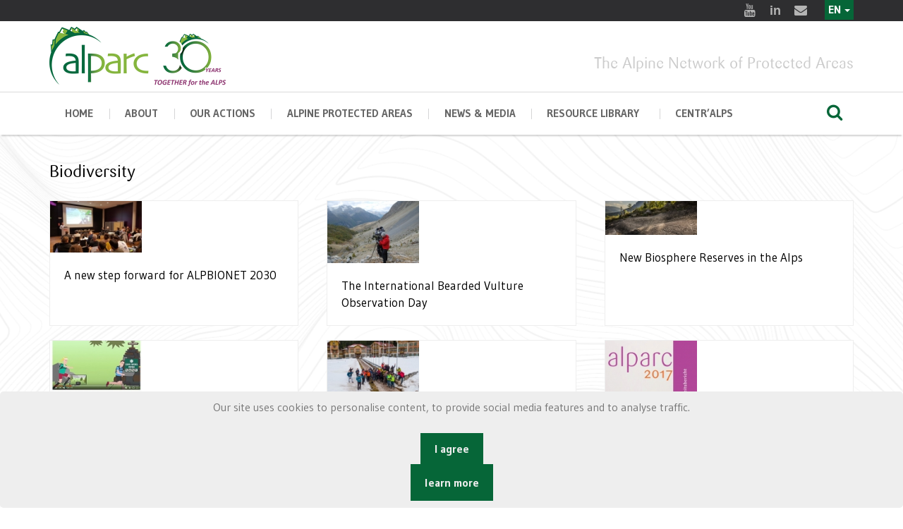

--- FILE ---
content_type: text/html; charset=utf-8
request_url: https://alparc.org/biodiversity-protection-in-times-of-climate-change/tag/Biodiversity?start=36
body_size: 9058
content:



<!doctype html>
<html prefix="og: http://ogp.me/ns#" lang="en">

<head>
    <base href="https://alparc.org/biodiversity-protection-in-times-of-climate-change/tag/Biodiversity" />
	<meta http-equiv="content-type" content="text/html; charset=utf-8" />
	<meta name="keywords" content="Biodiversity" />
	<meta property="og:url" content="https://alparc.org/biodiversity-protection-in-times-of-climate-change/tag/Biodiversity?start=36" />
	<meta property="og:type" content="website" />
	<meta property="og:title" content="Biodiversity" />
	<meta property="og:description" content="You are viewing content tagged with 'Biodiversity' - The Alpine Network of Protected Areas, which brings together hundreds of protected areas of all kinds that are located in the Alps, from France to Slovenia." />
	<meta name="twitter:card" content="summary" />
	<meta name="twitter:title" content="Biodiversity" />
	<meta name="twitter:description" content="You are viewing content tagged with 'Biodiversity' - The Alpine Network of Protected Areas, which brings together hundreds of protected areas of all kinds that are located in the Alps, from France to..." />
	<meta name="description" content="You are viewing content tagged with 'Biodiversity' - The Alpine Network of Protected Areas, which brings together hundreds of protected areas of all k..." />
	<meta name="generator" content="Joomla! - Open Source Content Management" />
	<title>Biodiversity</title>
	<link href="/biodiversity-protection-in-times-of-climate-change/tag/Biodiversity?start=36" rel="canonical" />
	<link href="/templates/purity_iii/favicon.ico" rel="shortcut icon" type="image/vnd.microsoft.icon" />
	<link href="/index.php?option=com_ajax&plugin=arktypography&format=json" rel="stylesheet" type="text/css" media="null" attribs="[]" />
	<link href="https://cdnjs.cloudflare.com/ajax/libs/simple-line-icons/2.4.1/css/simple-line-icons.min.css" rel="stylesheet" type="text/css" />
	<link href="/components/com_k2/css/k2.css?v=2.11&b=20230112" rel="stylesheet" type="text/css" />
	<link href="/plugins/system/jce/css/content.css?badb4208be409b1335b815dde676300e" rel="stylesheet" type="text/css" />
	<link href="/media/mod_falang/css/template.css" rel="stylesheet" type="text/css" />
	<link href="https://alparc.org/plugins/system/fmalertcookies/assets/css/bootstrap.min.css" rel="stylesheet" type="text/css" />
	<link href="https://alparc.org/plugins/system/fmalertcookies/assets/css/custom.css" rel="stylesheet" type="text/css" />
	<script src="/media/jui/js/jquery.min.js?30b467bf0962d6390f616cb6f7032e6f" type="text/javascript"></script>
	<script src="/media/jui/js/jquery-noconflict.js?30b467bf0962d6390f616cb6f7032e6f" type="text/javascript"></script>
	<script src="/media/jui/js/jquery-migrate.min.js?30b467bf0962d6390f616cb6f7032e6f" type="text/javascript"></script>
	<script src="/media/k2/assets/js/k2.frontend.js?v=2.11&b=20230112&sitepath=/" type="text/javascript"></script>
	<link rel="alternate" href="https://alparc.org/fr/biodiversity-protection-in-times-of-climate-change/tag/Biodiversity" hreflang="fr" />
	<link rel="alternate" href="https://alparc.org/fr/biodiversity-protection-in-times-of-climate-change/tag/Biodiversity"  hreflang="x-default" />
	<link rel="alternate" href="https://alparc.org/de/biodiversity-protection-in-times-of-climate-change/tag/Biodiversity" hreflang="de" />
	<link rel="alternate" href="https://alparc.org/it/biodiversity-protection-in-times-of-climate-change/tag/Biodiversity" hreflang="it" />
	<link rel="alternate" href="https://alparc.org/sl/biodiversity-protection-in-times-of-climate-change/tag/Biodiversity" hreflang="sl" />
	<link rel="alternate" href="https://alparc.org/biodiversity-protection-in-times-of-climate-change/tag/Biodiversity" hreflang="en" />

    <meta charset="utf-8">
    <meta name="apple-mobile-web-app-capable" content="yes">
    <meta http-equiv="x-ua-compatible" content="ie=edge">
    <meta name="viewport" content="width=device-width, initial-scale=1, maximum-scale=1">

    <script src="/alparcassets/js/jquery.js"></script>
    <link href="https://fonts.googleapis.com/css?family=Gudea:400,400i,700%7CPT+Serif:400,400i,700,700i%7CSlabo+27px&amp;subset=cyrillic,cyrillic-ext,latin-ext" rel="stylesheet">


    <link rel="stylesheet" href="/alparcassets/css/fontello.css">
    <link rel="stylesheet" href="/alparcassets/css/foundation/foundation.css">
    <link rel="stylesheet" href="/alparcassets/css/swiper.min.css">
    <link rel="stylesheet" href="/alparcassets/css/magnific-popup.css">
    <!-- custom -->

    <link rel="stylesheet" href="/alparcassets/css/main.css">



    <link rel="stylesheet" href="/alparcassets/layerslider/css/layerslider.css" type="text/css">

        <meta name="theme-color" content="#ffffff">

    
</head>

<body>
    <!-- HEADER -->
    <header class="main-header whitebgneutre ">
        <div class="row-fluid row-fluid--socials">
            <div class="row align-right">
                <div class="columns shrink">
                    <div class="socials socials--slide-hover">

                        <a title="Youtube" target="_blank" href="https://www.youtube.com/channel/UCzK1tfabP3HlwKNZ3i8u6vQ"> <i class="icon-youtube-2 icon-hover"></i> <i class="icon-youtube-2"></i> </a>
                        <a title="Linkedin" target="_blank" href="https://www.linkedin.com/company/alpine-network-of-protected-areas-alparc/"> <i class="icon-linkedin icon-hover"></i> <i class="icon-linkedin"></i> </a>
                        <a title="E-mail" target="_blank" href="mailto:info@alparc.org"> <i class="icon-mail-alt icon-hover"></i> <i class="icon-mail-alt"></i> </a>
                        <div style="float:right; margin-top:9px;"> </div>
                    </div>
                </div>
                                <div class="languagebar">

                    


<div class="mod-languages  advanced-dropdown">

    <form name="lang" method="post" action="https://alparc.org/biodiversity-protection-in-times-of-climate-change/tag/Biodiversity">
    
        <script type="application/javascript">
            jQuery(function() {
                var speed = 150;
                jQuery('div.advanced-dropdown').hover(
                    function()
                    {
                        jQuery(this).find('ul').filter(':not(:animated)').slideDown({duration: speed});
                    },
                    function()
                    {
                        jQuery(this).find('ul').filter(':not(:animated)').slideUp({duration: speed});
                    }
                );
            });
        </script>

        

        <!-- >>> [FREE] >>> -->
                                                                                                                    <a href="javascript:;" class="langChoose">
                                            EN                                        <span class="caret"></span>
                </a>
                            <ul class="lang-inline" style="display: none">
                                                <li class="" dir="ltr">
                                                    <a href="/fr/biodiversity-protection-in-times-of-climate-change/tag/Biodiversity">
                                                                                                    FR                                                                                            </a>
                                            </li>
                                                                <li class="" dir="ltr">
                                                    <a href="/de/biodiversity-protection-in-times-of-climate-change/tag/Biodiversity">
                                                                                                    DE                                                                                            </a>
                                            </li>
                                                                <li class="" dir="ltr">
                                                    <a href="/it/biodiversity-protection-in-times-of-climate-change/tag/Biodiversity">
                                                                                                    IT                                                                                            </a>
                                            </li>
                                                                <li class="" dir="ltr">
                                                    <a href="/sl/biodiversity-protection-in-times-of-climate-change/tag/Biodiversity">
                                                                                                    SL                                                                                            </a>
                                            </li>
                                                                <li class="lang-active" dir="ltr">
                                                    <a href="/biodiversity-protection-in-times-of-climate-change/tag/Biodiversity">
                                                                                                    EN                                                                 <i class="fa fa-check lang_checked"></i>                             </a>
                                            </li>
                                    </ul>
        <!-- <<< [FREE] <<< -->
    </form>


</div>

                </div>

                
            </div>
        </div>
        <div class="row-fluid" id="js-menu-sticky-anchor">
            <div class="row align-justify align-middle row-logo">
                <div class="columns small-12 medium-3">
                    <div class="logo">
                        <a href="/">

                            <img style="width:250px;" src="/images/design/logo30/alparc-en.png" alt="alparc">
                        </a>
                    </div>
                </div>
                <div class="columns small-12  medium-9 mototop ">

                    The Alpine Network of Protected Areas                </div>
            </div>
        </div>

        <div class="sticky-container">
            <div class="row-fluid row-fluid--menu js-sticky">
                <div class="row align-middle main-navigation">

                    <div class="columns small-order-2 large-order-1 menu-col">
                        <nav>
                            <ul class="menu main-menu">

                                <li class="menu-item 
  menu-item-has-children">
                                    <a href="/">home</a>

                                </li>

                                <li class="menu-item  menu-item-has-children ">

                                    <a href="#">About</a>
                                    <ul class="nav menumenu sub-menu mod-list">
<li class="item-562"><a href="/about-us" >About Us</a></li><li class="item-584"><a href="/alparc-centr-alps" >ALPARC CENTR’ALPS</a></li><li class="item-157"><a href="/alparc-and-the-alpine-convention" >ALPARC and the Alpine Convention</a></li><li class="item-247"><a href="/board-council" >Board &amp; Council</a></li><li class="item-158"><a href="/funding" >Funding</a></li><li class="item-590"><a href="/cooperation-and-partners" >Cooperation and Partners</a></li><li class="item-171"><a href="/coordination-unit" >Staff</a></li><li class="item-225"><a href="/jobs" >Vacancies</a></li></ul>

                                </li>


                                <li class="menu-item   menu-item-has-children mega-menu-wrapper ">
                                    <a href="#">Our actions</a>
                                    <div class="mega-sub-menu">

                                        <div class="mega-sub-menu__section mega-sub-menu__section--quarante">
                                            <h4 class="mega-sub-menu__title">Fields of work</h4>
                                            <ul class="nav menumega-sub-menu__list mod-list">
<li class="item-570"><a href="/biodiversity-and-ecological-connectivity" >Biodiversity and Ecological Connectivity</a></li><li class="item-569"><a href="/regional-development-and-quality-of-life" >Regional Development and Quality of Life</a></li><li class="item-568"><a href="/environmental-education" >Education for Sustainable Development in the Alps</a></li></ul>


                                        </div>


                                        <div class="mega-sub-menu__section mega-sub-menu__section--trente">

                                            <h4 class="mega-sub-menu__title">Projects</h4>
                                            <ul class="nav menu mod-list">
<li class="item-563"><a href="/ongoing-projects" >Ongoing</a></li><li class="item-564"><a href="/past-projects" >Past</a></li></ul>

                                        </div>

                                        <div class="mega-sub-menu__section mega-sub-menu__section--trente">

                                            <h4 class="mega-sub-menu__title">Activities</h4>
                                            <ul class="nav menumega-sub-menu__list mod-list">
<li class="item-615"><a href="/workshops-and-seminars" >Workshops and Seminars</a></li><li class="item-614"><a href="/thematic-working-groups" >Thematic Working Groups</a></li><li class="item-618"><a href="/danilo-re-memorial" >Danilo Re Memorial</a></li></ul>

                                        </div>

                                    </div>
                                </li>


                                <li class="menu-item   menu-item-has-children mega-menu-wrapper ">
                                    <a href="#">Alpine Protected Areas</a>
                                    <div class="mega-sub-menu">
                                        <div class="mega-sub-menu__section mega-sub-menu__section--two-thirds">
                                            <ul class="nav menumega-sub-menu__list mod-list">
<li class="item-125"><a href="/the-protected-areas" >The Protected Areas</a></li><li class="item-149"><a href="/categories-of-apa" >Protected Area Categories </a></li><li class="item-169"><a href="/ourmembers" >Our Members</a></li><li class="item-566"><a href="/joinus" >Join us</a></li></ul>

                                        </div>
                                        <div class="mega-sub-menu__section mega-sub-menu__section--one-thirds">
                                            <h4 class="mega-sub-menu__title">Map</h4>
                                            <a href="/ourmembers">
                                                <img src="/images/map-dark.jpg" alt="map" /></a>
                                        </div>
                                    </div>
                                </li>

                                <li class="menu-item ">
                                    <a href="#">News & Media </a>
                                    <ul class="nav menumenu sub-menu mod-list">
<li class="item-130"><a href="/news" >News</a></li><li class="item-556"><a href="/alparc-events" >Events </a></li><li class="item-226"><a href="/press" >Press Area</a></li><li class="item-135"><a href="/newsletters" >Newsletters</a></li></ul>

                                </li>

                                <li class="menu-item  menu-item-has-children ">
                                    <a href="#">Resource library </a>
                                    <ul class="nav menumenu sub-menu mod-list">
<li class="item-611"><a href="/alpine-resources" >Alpine Resources </a></li><li class="item-146"><a href="/discover-the-apa" >Maps</a></li><li class="item-612"><a href="/video" >Videos</a></li><li class="item-704"><a href="/parks2030" >Alpine Parks 2030</a></li></ul>

                                </li>

                                <li class="menu-item  menu-item-has-children ">
                                    <a href="#">CENTR’ALPS</a>
                                    <ul class="nav menumenu sub-menu mod-list">
<li class="item-718"><a href="/about-centr-alps" >About CENTR’ALPS</a></li><li class="item-721"><a href="/centr-alps-projects" >CENTR’ALPS Projects</a></li><li class="item-719"><a href="/centr-alps-news" >CENTR’ALPS News</a></li><li class="item-720"><a href="/centr-alps-publications" >CENTR’ALPS Publications</a></li></ul>

                                </li>

                            </ul>
                        </nav>
                    </div>
                    <div class="columns large-1 small-order-1 large-order-2 small-12">
                        <div class="row align-middle menu-search-row">
                            <div class="columns">
                                <div class="nav-menu-icon"><i></i></div>
                            </div>
                            <div class="columns">
                                <div class="row small-collapse align-right">
                                    <div class="columns menu-search-col">

                                        <form class="search-form" action="index.php?option=com_k2&amp;view=itemlist&amp;layout=category&amp;task=category&amp;id=49&amp;Itemid=124" method="post">
                                            <input name="searchword" id="mod-search-searchword99" maxlength="200" class="inputbox search-query input-medium" type="search" size="10" placeholder="Search ..."> <input type="hidden" name="task" value="search">
                                            <input type="hidden" name="option" value="com_search">
                                            <input type="hidden" name="Itemid" value="128">
                                        </form>

                                    </div>
                                    <div class="columns shrink">
                                        <button type="button" class="button btn-search"><i class="icon-search"></i></button>
                                    </div>
                                </div>
                            </div>
                        </div>
                    </div>

                </div>
            </div>
        </div>

    </header>


    

    <!-- home page fin- debut des autres-->


    <!-- BANNERS -->

    
    
    
    
    


    <!-- BREADCRUMBS -->
    
    <div class="row">

        <div class="column">

            <div class="b-breadcrumbs">
                

            </div>
        </div>
    </div>


    
    <!-- conntenu -->
    <div class="row align-center">

        <div class="columns small-12 large-12">

                        <div class="contentalparc">

                                
                

                
                
<!-- Start K2 Tag Layout -->
<div id="k2Container" class="tagView">


	<!-- Page title -->
	<div class="componentheading">
		<h3>Biodiversity</h3>
	</div>




		<div class="row">
		
		<!-- Start K2 Item Layout -->
<div class="columns small-12 medium-6 large-4 resourcelist2 ">
    <div class=" resourcelist">
    
     
         <div class="service-item">
      

 
    <div class="genericItemIntroText">
        
			  			  <!-- Item Image -->
			  <div class="genericItemImageBlock">
				  <span class="genericItemImage">
				    <a href="/news/alpbionet2030-getting-concrete" >
				    	<img src="/media/k2/items/cache/04ccfa5912a78134b8056676f3532d14_Generic.jpg" alt="" style="width:150px; height:auto;" />
				    </a>
				  </span>
				  <div class="clr"></div>
			  </div>
			          
        
	
	
        
        
     </div>

      	
   <h4 class="service-item__title">
       
        <a href="/news/alpbionet2030-getting-concrete" >
            A new step forward for ALPBIONET 2030</a>
        </h4>   
   
         </div>
   
</div>
        </div>
		
		
		<!-- Start K2 Item Layout -->
<div class="columns small-12 medium-6 large-4 resourcelist2 ">
    <div class=" resourcelist">
    
     
         <div class="service-item">
      

 
    <div class="genericItemIntroText">
        
			  			  <!-- Item Image -->
			  <div class="genericItemImageBlock">
				  <span class="genericItemImage">
				    <a href="/news/the-international-observation-day-for-bearded-vultures" >
				    	<img src="/media/k2/items/cache/b018fd5ec8f1b90a1c8015900c2c2630_Generic.jpg" alt="" style="width:150px; height:auto;" />
				    </a>
				  </span>
				  <div class="clr"></div>
			  </div>
			          
        
	
	
        
        
     </div>

      	
   <h4 class="service-item__title">
       
        <a href="/news/the-international-observation-day-for-bearded-vultures" >
            The International Bearded Vulture Observation Day</a>
        </h4>   
   
         </div>
   
</div>
        </div>
		
		
		<!-- Start K2 Item Layout -->
<div class="columns small-12 medium-6 large-4 resourcelist2 ">
    <div class=" resourcelist">
    
     
         <div class="service-item">
      

 
    <div class="genericItemIntroText">
        
			  			  <!-- Item Image -->
			  <div class="genericItemImageBlock">
				  <span class="genericItemImage">
				    <a href="/news/new-biosphere-reserves-in-the-alps" >
				    	<img src="/media/k2/items/cache/681a23d9bda3cc6608e358bb4db90e3a_Generic.jpg" alt="" style="width:150px; height:auto;" />
				    </a>
				  </span>
				  <div class="clr"></div>
			  </div>
			          
        
	
	
        
        
     </div>

      	
   <h4 class="service-item__title">
       
        <a href="/news/new-biosphere-reserves-in-the-alps" >
            New Biosphere Reserves in the Alps</a>
        </h4>   
   
         </div>
   
</div>
        </div>
		
		
		<!-- Start K2 Item Layout -->
<div class="columns small-12 medium-6 large-4 resourcelist2 ">
    <div class=" resourcelist">
    
     
         <div class="service-item">
      

 
    <div class="genericItemIntroText">
        
			  			  <!-- Item Image -->
			  <div class="genericItemImageBlock">
				  <span class="genericItemImage">
				    <a href="/news/8-videos-to-raise-awareness-on-outdoors-sports-activities-jointly-developed-by-the-french-regional-natural-parks-of-auvergne-rhones-alpes-france" >
				    	<img src="/media/k2/items/cache/55a9ec53054b140fa3784d6b9508fcf5_Generic.jpg" alt="" style="width:150px; height:auto;" />
				    </a>
				  </span>
				  <div class="clr"></div>
			  </div>
			          
        
	
	
        
        
     </div>

      	
   <h4 class="service-item__title">
       
        <a href="/news/8-videos-to-raise-awareness-on-outdoors-sports-activities-jointly-developed-by-the-french-regional-natural-parks-of-auvergne-rhones-alpes-france" >
            8 videos to raise awareness on outdoors sports activities jointly developed by the French Regional Natural Parks of Auvergne- Rhônes Alpes (France)</a>
        </h4>   
   
         </div>
   
</div>
        </div>
		
		
		<!-- Start K2 Item Layout -->
<div class="columns small-12 medium-6 large-4 resourcelist2 ">
    <div class=" resourcelist">
    
     
         <div class="service-item">
      

 
    <div class="genericItemIntroText">
        
			  			  <!-- Item Image -->
			  <div class="genericItemImageBlock">
				  <span class="genericItemImage">
				    <a href="/alpine-resources/unmanned-aircraft-systems-drones-in-protected-areas-i-conference-presentations-2" >
				    	<img src="/media/k2/items/cache/9ee28f01f100eeeb1372f6866ddd0d3a_Generic.jpg" alt="" style="width:150px; height:auto;" />
				    </a>
				  </span>
				  <div class="clr"></div>
			  </div>
			          
        
	
	
        
        
     </div>

      	
   <h4 class="service-item__title">
       
        <a href="/alpine-resources/unmanned-aircraft-systems-drones-in-protected-areas-i-conference-presentations-2" >
            Conference Presentations: Unmanned Aircraft Systems (Drones) in Protected Areas</a>
        </h4>   
   
         </div>
   
</div>
        </div>
		
		
		<!-- Start K2 Item Layout -->
<div class="columns small-12 medium-6 large-4 resourcelist2 ">
    <div class=" resourcelist">
    
     
         <div class="service-item">
      

 
    <div class="genericItemIntroText">
        
			  			  <!-- Item Image -->
			  <div class="genericItemImageBlock">
				  <span class="genericItemImage">
				    <a href="/alpine-resources/activity-report-2018" >
				    	<img src="/media/k2/items/cache/bf1e20a4462b71e3cc4cece2a8c96ac8_Generic.jpg" alt="" style="width:150px; height:auto;" />
				    </a>
				  </span>
				  <div class="clr"></div>
			  </div>
			          
        
	
	
        
        
     </div>

      	
   <h4 class="service-item__title">
       
        <a href="/alpine-resources/activity-report-2018" >
            Activity Report: 2017</a>
        </h4>   
   
         </div>
   
</div>
        </div>
		
		
		<!-- Start K2 Item Layout -->
<div class="columns small-12 medium-6 large-4 resourcelist2 ">
    <div class=" resourcelist">
    
     
         <div class="service-item">
      

 
    <div class="genericItemIntroText">
        
			  			  <!-- Item Image -->
			  <div class="genericItemImageBlock">
				  <span class="genericItemImage">
				    <a href="/news/considering-ecological-connectivity-in-spatial-planning-documents" >
				    	<img src="/media/k2/items/cache/6384a1a5c65741ab6f8625372f3d4127_Generic.jpg" alt="" style="width:150px; height:auto;" />
				    </a>
				  </span>
				  <div class="clr"></div>
			  </div>
			          
        
	
	
        
        
     </div>

      	
   <h4 class="service-item__title">
       
        <a href="/news/considering-ecological-connectivity-in-spatial-planning-documents" >
            Considering ecological connectivity in spatial planning documents</a>
        </h4>   
   
         </div>
   
</div>
        </div>
		
		
		<!-- Start K2 Item Layout -->
<div class="columns small-12 medium-6 large-4 resourcelist2 ">
    <div class=" resourcelist">
    
     
         <div class="service-item">
      

 
    <div class="genericItemIntroText">
        
			  			  <!-- Item Image -->
			  <div class="genericItemImageBlock">
				  <span class="genericItemImage">
				    <a href="/news/a-5-increase-in-the-surface-of-protected-areas-could-triple-biodiversity-protection" >
				    	<img src="/media/k2/items/cache/f5a85333d553b860310d6f60f5af8288_Generic.jpg" alt="" style="width:150px; height:auto;" />
				    </a>
				  </span>
				  <div class="clr"></div>
			  </div>
			          
        
	
	
        
        
     </div>

      	
   <h4 class="service-item__title">
       
        <a href="/news/a-5-increase-in-the-surface-of-protected-areas-could-triple-biodiversity-protection" >
            A 5% increase in the surface of protected areas could triple biodiversity protection</a>
        </h4>   
   
         </div>
   
</div>
        </div>
		
		
		<!-- Start K2 Item Layout -->
<div class="columns small-12 medium-6 large-4 resourcelist2 ">
    <div class=" resourcelist">
    
     
         <div class="service-item">
      

 
    <div class="genericItemIntroText">
        
			  			  <!-- Item Image -->
			  <div class="genericItemImageBlock">
				  <span class="genericItemImage">
				    <a href="/alparc-events/1st-annual-forum-of-the-eu-strategy-for-the-alpine-region" >
				    	<img src="/media/k2/items/cache/f886601d84b861950b399355947b6811_Generic.jpg" alt="" style="width:150px; height:auto;" />
				    </a>
				  </span>
				  <div class="clr"></div>
			  </div>
			          
        
	
	
        
        
     </div>

      	
   <h4 class="service-item__title">
       
        <a href="/alparc-events/1st-annual-forum-of-the-eu-strategy-for-the-alpine-region" >
            1st Annual Forum of the EU Strategy for the Alpine Region</a>
        </h4>   
   
         </div>
   
</div>
        </div>
		
		
		<!-- Start K2 Item Layout -->
<div class="columns small-12 medium-6 large-4 resourcelist2 ">
    <div class=" resourcelist">
    
     
         <div class="service-item">
      

 
    <div class="genericItemIntroText">
        
			  			  <!-- Item Image -->
			  <div class="genericItemImageBlock">
				  <span class="genericItemImage">
				    <a href="/alparc-events/sondrio-film-festival" >
				    	<img src="/media/k2/items/cache/10dc0c0d83cf5ec5b13a99f94232defb_Generic.jpg" alt="" style="width:150px; height:auto;" />
				    </a>
				  </span>
				  <div class="clr"></div>
			  </div>
			          
        
	
	
        
        
     </div>

      	
   <h4 class="service-item__title">
       
        <a href="/alparc-events/sondrio-film-festival" >
            Sondrio Film Festival</a>
        </h4>   
   
         </div>
   
</div>
        </div>
		
		
		<!-- Start K2 Item Layout -->
<div class="columns small-12 medium-6 large-4 resourcelist2 ">
    <div class=" resourcelist">
    
     
         <div class="service-item">
      

 
    <div class="genericItemIntroText">
        
			  			  <!-- Item Image -->
			  <div class="genericItemImageBlock">
				  <span class="genericItemImage">
				    <a href="/news/wewild-project-the-initiative-grows-through-two-further-workshops-in-france-and-italy" >
				    	<img src="/media/k2/items/cache/fe9f389134b872478c99a836d55de88e_Generic.jpg" alt="" style="width:150px; height:auto;" />
				    </a>
				  </span>
				  <div class="clr"></div>
			  </div>
			          
        
	
	
        
        
     </div>

      	
   <h4 class="service-item__title">
       
        <a href="/news/wewild-project-the-initiative-grows-through-two-further-workshops-in-france-and-italy" >
            WeWild project: The Initiative grows through two further workshops in France and Italy</a>
        </h4>   
   
         </div>
   
</div>
        </div>
		
		
		<!-- Start K2 Item Layout -->
<div class="columns small-12 medium-6 large-4 resourcelist2 ">
    <div class=" resourcelist">
    
     
         <div class="service-item">
      

 
    <div class="genericItemIntroText">
        
			  			  <!-- Item Image -->
			  <div class="genericItemImageBlock">
				  <span class="genericItemImage">
				    <a href="/news/wewild-alparc-develops-communication-tools-for-eco-friendly-behaviour-in-snow-and-outdoor-sports" >
				    	<img src="/media/k2/items/cache/1f927a512a9909833c7b57ab40062fc5_Generic.jpg" alt="" style="width:150px; height:auto;" />
				    </a>
				  </span>
				  <div class="clr"></div>
			  </div>
			          
        
	
	
        
        
     </div>

      	
   <h4 class="service-item__title">
       
        <a href="/news/wewild-alparc-develops-communication-tools-for-eco-friendly-behaviour-in-snow-and-outdoor-sports" >
            WeWild: ALPARC Develops Communication Tools for Eco-friendly Behaviour in Snow and Outdoor Sports</a>
        </h4>   
   
         </div>
   
</div>
        </div>
		
			</div>

	<!-- Pagination -->
		<div class="pagination">
		<ul class="pagination-list"><li><a title="Start" href="/biodiversity-protection-in-times-of-climate-change/tag/Biodiversity?start=0" class="pagenav"><i class="icon-first"></i></a></li><li><a title="Prev" href="/biodiversity-protection-in-times-of-climate-change/tag/Biodiversity?start=24" class="pagenav"><i class="icon-previous"></i></a></li><li><a title="1" href="/biodiversity-protection-in-times-of-climate-change/tag/Biodiversity?start=0" class="pagenav">1</a></li><li><a title="2" href="/biodiversity-protection-in-times-of-climate-change/tag/Biodiversity?start=12" class="pagenav">2</a></li><li><a title="3" href="/biodiversity-protection-in-times-of-climate-change/tag/Biodiversity?start=24" class="pagenav">3</a></li><li class="active"><a>4</a></li><li><a title="5" href="/biodiversity-protection-in-times-of-climate-change/tag/Biodiversity?start=48" class="pagenav">...</a></li><li><a title="6" href="/biodiversity-protection-in-times-of-climate-change/tag/Biodiversity?start=60" class="pagenav">6</a></li><li><a title="7" href="/biodiversity-protection-in-times-of-climate-change/tag/Biodiversity?start=72" class="pagenav">7</a></li><li><a title="8" href="/biodiversity-protection-in-times-of-climate-change/tag/Biodiversity?start=84" class="pagenav">8</a></li><li><a title="9" href="/biodiversity-protection-in-times-of-climate-change/tag/Biodiversity?start=96" class="pagenav">9</a></li><li><a title="10" href="/biodiversity-protection-in-times-of-climate-change/tag/Biodiversity?start=108" class="pagenav">10</a></li><li><a title="Next" href="/biodiversity-protection-in-times-of-climate-change/tag/Biodiversity?start=48" class="pagenav"><i class="icon-next"></i></a></li><li><a title="End" href="/biodiversity-protection-in-times-of-climate-change/tag/Biodiversity?start=132" class="pagenav"><i class="icon-last"></i></a></li></ul>		<div class="clr"></div>
		Page 4 of 12	</div>
	
		
</div>
<!-- End K2 Tag Layout -->

<!-- JoomlaWorks "K2" (v2.11) | Learn more about K2 at https://getk2.org -->



                

            </div>
        </div>

    </div>



    

    <!--  fin des autres pages-->

    <!-- footer -->
    <div class="get-a-quote">
        <div class="row align-center">
            <div class="column small-12 medium-expand">
                <h3 class="get-a-quote__text">ALPARC - The Alpine Network of Protected Areas</h3>
            </div>
            <div class="column small-12 shrink">

            </div>
        </div>
    </div>

    <!-- FOOTER -->
    <footer class="main-footer dark-section">
        <div class="row row-widgets">
            <div class="columns small-12 large-4">
                <section class="widget widget-address">
                    <h3 class="widget-title">Contact</h3>


                    <p>ALPARC <br>256, rue de la République<br>F - 73000 CHAMBERY</p>
                    <p>Tel. : +33 (0) 4 79 26 55 00<br>Fax : +33 (0) 4 79 26 55 01</p>

                    <p>Email : <a style="color:#aaa" href="/alparcassets/mailto:info@alparc.org">info@alparc.org</a></p>

                </section>
            </div>
            <div class="columns small-12 large-4">
                <section class="widget widget_pages">
                    <h3 class="widget-title">EXPLORE OUR WEBSITE</h3>
                    <ul class="nav menumenu sub-menu mod-list" id="footer">
<li class="item-589 default"><a href="/" >Home</a></li><li class="item-378"><a href="/ourmembers" title="http://www.alparc.org/resources/map-collection/item/666-alparc-members">Members</a></li><li class="item-227"><a href="/site-map" >Site map</a></li><li class="item-228"><a href="/credits" >Credits</a></li><li class="item-585"><a href="/privacy-policy" >Privacy policy</a></li><li class="item-684"><a href="https://alparc.org/images/Alparc_asso/contrat_engagement_republicain_ALPARC_signature.pdf" >Contrat d'engagement républicain</a></li></ul>

                </section>
            </div>

            <div class="columns small-12 large-4">
                <section class="widget widget-subscribe">
                    <h3 class="widget-title">Newsletter</h3>

                    <p class="newsletterdesc">

                        Your personal data is only used to send you ALPARC newsletters. You can use the unsubscribe link included in the newsletter at any time.
                    </p>


                    <!-- Begin Mailchimp Signup Form -->
                    <link href="//cdn-images.mailchimp.com/embedcode/classic-10_7.css" rel="stylesheet" type="text/css">
                    <style type="text/css">
                        #mc_embed_signup {
                            clear: left;
                            font: 14px
                        }

                        /* Add your own Mailchimp form style overrides in your site stylesheet or in this style block.
	   We recommend moving this block and the preceding CSS link to the HEAD of your HTML file. */

                    </style>
                    <div id="mc_embed_signup">
                        <form action="https://alparc.us2.list-manage.com/subscribe/post" method="POST">
                            <input type="hidden" name="u" value="8acc6fc2cdb353458f102aefb">
                            <input type="hidden" name="id" value="c820e78d9f">

                            <div id="mergeTable" class="mergeTable">

                                <div class="mergeRow dojoDndItem mergeRow-email" id="mergeRow-0">
                                    <label for="MERGE0">Email </label>
                                    <div class="field-group">
                                        <input type="email" autocapitalize="off" autocorrect="off" name="MERGE0" id="MERGE0" size="25" value="">

                                    </div>

                                </div>

                                <div class="mergeRow dojoDndItem mergeRow-text" id="mergeRow-1">
                                    <label for="MERGE1">First Name</label>
                                    <div class="field-group">
                                        <input type="text" name="MERGE1" id="MERGE1" size="25" value="">

                                    </div>

                                </div>


                                <div class="mergeRow dojoDndItem mergeRow-text" id="mergeRow-2">
                                    <label for="MERGE2">Last Name</label>
                                    <div class="field-group">
                                        <input type="text" name="MERGE2" id="MERGE2" size="25" value="">


                                    </div>

                                </div>


                                <div id="interestTable">


                                    <div id="mergeRow-100-91122" class="mergeRow dojoDndItem mergeRow-interests-checkboxes">
                                        <label>Newsletters</label>
                                        <div class="field-group groups">
                                            <ul class="interestgroup_field checkbox-group">
                                                <li class="!margin-bottom--lv2">
                                                    <label class="checkbox" for="group_1">
                                                        <input type="checkbox" id="group_1" name="group[91122][1]" value="1" class="av-checkbox" style="width:inherit; margin-right:10px; height:inherit" checked="true"><span>ALPARC</span> </label>
                                                </li>
                                                 <li class="!margin-bottom--lv2">
                                                    <label class="checkbox" for="group_16">
                                                        <input type="checkbox" id="group_16" name="group[91122][16]" value="1" class="av-checkbox" style="width:inherit; margin-right:10px; height:inherit"><span>ALPARC CENTR’ALPS</span> </label>
                                                </li>
                                                <li class="!margin-bottom--lv2">
                                                    <label class="checkbox" for="group_2">
                                                        <input type="checkbox" id="group_2" name="group[91122][2]" value="1" class="av-checkbox" style="width:inherit; margin-right:10px; height:inherit"><span>Memorial Danilo Re</span> </label>
                                                </li>
                                                <li class="!margin-bottom--lv2">
                                                    <label class="checkbox" for="group_4">
                                                        <input type="checkbox" id="group_4" name="group[91122][4]" value="1" class="av-checkbox" style="width:inherit; margin-right:10px; height:inherit"><span>Youth at the Top</span> </label>
                                                </li>
                                            </ul>

                                        </div>
                                    </div>


                                </div>


                            </div>

                            <div class="submit_container clear">
                                <input type="submit" class="formEmailButton" name="submit" value="Subscribe">
                            </div>
                            <input type="hidden" name="ht" value="be7bb00effe22b0792be38928ef7dbd9f391017c:MTczOTQzNjM0NS4xNzk=">
                            <input type="hidden" name="mc_signupsource" value="hosted">
                        </form>
                    </div>
                    <script type='text/javascript' src='//s3.amazonaws.com/downloads.mailchimp.com/js/mc-validate.js'></script>
                    <script type='text/javascript'>
                        (function($) {
                            window.fnames = new Array();
                            window.ftypes = new Array();
                            fnames[0] = 'EMAIL';
                            ftypes[0] = 'email';
                            fnames[1] = 'FNAME';
                            ftypes[1] = 'text';
                            fnames[2] = 'LNAME';
                            ftypes[2] = 'text';
                        }(jQuery));
                        var $mcj = jQuery.noConflict(true);

                    </script>
                    <!--End mc_embed_signup-->



                </section>
            </div>
        </div>
        <div class="row">
            <div class="columns small-12">
                <div class="row align-justify align-middle logo-socials-footer small-collapse">
                    <div class="columns small-12 medium-expand">
                        <div class="logo">

                            <img style="width:110px; opacity:.3" src="/images/design/alparc-white-en.png" alt="alparc">

                        </div>
                    </div>
                    <div class="columns small-12 shrink">
                        <div class="socials">
                            <a target="_blank" title="Youtube" href="https://www.youtube.com/channel/UCzK1tfabP3HlwKNZ3i8u6vQ"><i class="icon-youtube-2"></i></a>
                            <a target="_blank" title="Youtube" href="https://www.linkedin.com/company/alpine-network-of-protected-areas-alparc/"><i class="icon-linkedin"></i></a>
                            <a target="_blank" title="E-mail" href="mailto:info@alparc.org"><i class="icon-mail-alt"></i></a>

                        </div>
                    </div>
                </div>
            </div>
        </div>
        <div class="row">
            <div class="columns small-12">
                <div class="row align-justify align-middle copyright small-collapse">
                    <div class="columns small-12 medium-expand" style="color:#666">
                        Copyright © 2025 ALPARC. All rights reserved
                    </div>
                    <div class="columns small-12 shrink">
                        une création <a target="_blank" href="https://graphi.media">graphi.media</a>
                    </div>
                </div>
            </div>
        </div>
    </footer>


    <script src="/alparcassets/js/swiper.jquery.min.js"></script>
    <script src="/alparcassets/js/imagesloaded.pkgd.min.js"></script>
    <script src="/alparcassets/js/isotope.pkgd.min.js"></script>
    <script src="/alparcassets/js/jquery.matchHeight.js"></script>
    <script src="/alparcassets/js/jquery.magnific-popup.min.js"></script>
    <script src="/alparcassets/js/main.js"></script>


        <!-- External libraries: jQuery & GreenSock -->
    <script src="/alparcassets/layerslider/js/jquery.js"></script>
    <script src="/alparcassets/layerslider/js/greensock.js"></script>
        
    <!-- LayerSlider script files -->
    <script src="/alparcassets/layerslider/js/layerslider.transitions.js"></script>
    <script src="/alparcassets/layerslider/js/layerslider.kreaturamedia.jquery.js"></script>
    <!-- Initializing the slider -->

    <script>
        jQuery("#layerslider").layerSlider({
            type: 'fullwidth',
            allowFullscreen: false,
            cycles: 3,
            navStartStop: false,
            pauseOnHover: false,
            navButtons: true,
            popupWidth: 640,
            popupHeight: 360,
            skinsPath: 'layerslider/skins/',
            hideOnMobile: true
        });

    </script>

    

    <script>
        (function(i, s, o, g, r, a, m) {
            i['GoogleAnalyticsObject'] = r;
            i[r] = i[r] || function() {
                (i[r].q = i[r].q || []).push(arguments)
            }, i[r].l = 1 * new Date();
            a = s.createElement(o),
                m = s.getElementsByTagName(o)[0];
            a.async = 1;
            a.src = g;
            m.parentNode.insertBefore(a, m)
        })(window, document, 'script', '//www.google-analytics.com/analytics.js', 'ga');
        ga('create', 'UA-5696879-24', 'alparc.org');
        ga('send', 'pageview');

    </script>

<!--googleoff: all--><div class="cadre_alert_cookies" id="cadre_alert_cookies" style="opacity:1;text-align:center;position:fixed;z-index:10000;left: 0;right: 0;bottom: 0; margin:0px;"><div class="cadre_inner_alert_cookies" style="display: inline-block;width: 100%;margin:auto;max-width:100%;background-color: #eeeeee;border:0px solid #eeeeee; border-radius:5px"><div class="cadre_inner_texte_alert_cookies" style="display: inline-block;padding:10px;color: #666666"><div class="cadre_texte "><p><span>Our site uses cookies to personalise content, to provide social media features and to analyse traffic.</span></p></div><div class="cadre_bouton "><div class=" col-md-6 col-sm-6 btn_close" style="margin:0;text-align:center"><button onclick="CloseCadreAlertCookie();" style="color:#eeeeee" class="btn btn-warning  popup-modal-dismiss">I agree</button></div><div class=" col-md-6 col-sm-6 btn_readmore" style="margin:0;text-align:center"><a style="color:#eeeeee" class="btn btn-inverse  read_more" href="/privacy-policy">learn more</a></div></div></div></div></div><!--googleon: all--><script type="text/javascript">/*<![CDATA[*/var name = "fmalertcookies" + "=";var ca = document.cookie.split(";");var acceptCookie = false;for(var i=0; i<ca.length; i++) {var c = ca[i];while (c.charAt(0)==" ") c = c.substring(1);if (c.indexOf(name) == 0){ acceptCookie = true; document.getElementById("cadre_alert_cookies").style.display="none";}}var d = new Date();d.setTime(d.getTime() + (30*(24*60*60*1000)));var expires_cookie = "expires="+d.toUTCString();function CloseCadreAlertCookie(){document.getElementById('cadre_alert_cookies').style.display='none'; document.cookie='fmalertcookies=true; '+expires_cookie+'; path=/';}/*]]>*/</script></body>

</html>
